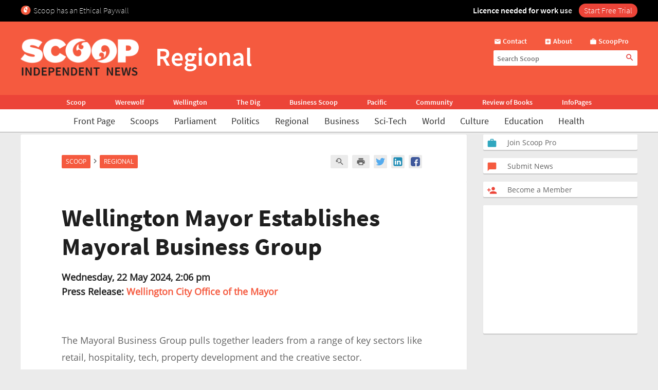

--- FILE ---
content_type: text/html; charset=UTF-8
request_url: https://www.scoop.co.nz/stories/AK2405/S00759/wellington-mayor-establishes-mayoral-business-group.htm
body_size: 2245
content:
<!DOCTYPE html>
<html lang="en">
<head>
    <meta charset="utf-8">
    <meta name="viewport" content="width=device-width, initial-scale=1">
    <title></title>
    <style>
        body {
            font-family: "Arial";
        }
    </style>
    <script type="text/javascript">
    window.awsWafCookieDomainList = [];
    window.gokuProps = {
"key":"AQIDAHjcYu/GjX+QlghicBgQ/7bFaQZ+m5FKCMDnO+vTbNg96AEjXDd5GG2UH21aRSEdOOwEAAAAfjB8BgkqhkiG9w0BBwagbzBtAgEAMGgGCSqGSIb3DQEHATAeBglghkgBZQMEAS4wEQQMJRvj6KHN1SZDyy/bAgEQgDuB43sNIUY3n1BtkX7MJggT1sT3DunwpTm7Vis+NY8Ug+2LuSOB5YQEK8OE4REU0M09ckOEhHSpn/2kHw==",
          "iv":"D549ZACrvQAACag7",
          "context":"3BtuUE7g8cd/i8JpEYH3ah/8MXgOlMtSPbRcV+1DVfVOwD8wlClBD/LmwczduATM4zsxi0gkWup7qccVXMB3fiuLaXwEkyzxq8FjUt71Kdg9NW4qs5KY8NkQzwp0Xcdn+Dj0B8L7EwxMTXuhyT3LHrRreDh3GMAAxxMypVUZeI6qaD7V4cr5qYH7fXXHnnZ7guf6ibY1RzzziWBdhfM1EW/YWbGObaTlP/[base64]/T+PCWB8PsuVVMTrqWs71qB8+UtDP0Aaru6H9CEOjSxZ10JkyfFYLsdGOpxcYmvA8Gz8xxhqk/PU9qmkUHDpXWanFn/QYtMHMDjCAVExxl8u3eZ3ZHl5lENFmEey6ctZ3SU3+TFloVDSL4d/aBlA8b//9Bo9eRrEB3EvlV181R+/cE6OZl0YobK6tlDMP2O+31FJqXHEjZ32iWSdJT2Cu68pnUXvk1frlGiHH1sLw2MPy0GwDBGIpQIXpdSRvorFenehWITheRJSu7OfgIBA/SLrTNKsQ+Lfo+RRt5Bi5sWtU3loxDX+HNBf1Q1Ey7F13jdMlV/9fok8tY2i6b8o"
};
    </script>
    <script src="https://74c0c33c6cb6.2212dd66.us-east-2.token.awswaf.com/74c0c33c6cb6/6bce03ed618d/1a9c5bbc1809/challenge.js"></script>
</head>
<body>
    <div id="challenge-container"></div>
    <script type="text/javascript">
        AwsWafIntegration.saveReferrer();
        AwsWafIntegration.checkForceRefresh().then((forceRefresh) => {
            if (forceRefresh) {
                AwsWafIntegration.forceRefreshToken().then(() => {
                    window.location.reload(true);
                });
            } else {
                AwsWafIntegration.getToken().then(() => {
                    window.location.reload(true);
                });
            }
        });
    </script>
    <noscript>
        <h1>JavaScript is disabled</h1>
        In order to continue, we need to verify that you're not a robot.
        This requires JavaScript. Enable JavaScript and then reload the page.
    </noscript>
</body>
</html>

--- FILE ---
content_type: text/css
request_url: https://www.scoop.co.nz/styles/tabs.css?v=10.13
body_size: 1923
content:
/*-- ex tabs.css--*/

 a.tab-list-byline {
	color: #646464!important;
}

.tab-content {
	padding: 5px 0;
	color: #646464;
	z-index: 1;
	font-size:12px;
	margin-bottom: 24px;
}

.tab-list-byline {
	font-weight: normal !important;
}

.tab-more {float:right;}

.tab-more a:link,.tab-more a:visited,.tab-more a:hover {

}

.tab-more a {
	background: #f55a3f;
	font-size: 12px;
	color: #ffffff!important;
	border-radius: 2px;
	padding: 2px 8px 2px 8px;
	display: block;
}

.tab-rss {
	background: #646464;
	font-size: 12px;
	color: #ffffff!important;
	border-radius: 2px;
	padding: 2px 8px 2px 6px;
	display: block;
	float: left;
}

.tab-alerts {
	background: #f55a3f;
	font-size: 12px;
	color: #ffffff!important;
	border-radius: 2px;
	padding: 2px 8px 2px 6px;
	display: block;
	float: left;
	margin-left: 8px;

}

a.tab-alerts:hover, a.tab-rss:hover, .tab-more a:hover {
	background:#f76b43;
}

a.tab-alerts:active, a.tab-rss:active, .tab-more a:active {
	background:#ec4438;
}

.tab-alerts .material-icons, .tab-rss .material-icons {
    	font-size: 13px;
    	vertical-align: middle;
}


.headline-left .left-tab-content {
width:274px;
border-left:solid 1px #B3B59D;
border-bottom:solid 1px #B3B59D;
border-right:solid 1px #B3B59D;
background:url(/images/tab-content-bg.gif) bottom repeat-x;
   font-family: georgia, serif;
font-size:x-small;
padding:10px 10px 3px;
}

.headline-centre .centre-tab-content {
width:270px;
border-left:solid 1px #B3B59D;
border-bottom:solid 1px #B3B59D;
border-right:solid 1px #B3B59D;
background:url(/images/tab-centre-content-bg.gif) bottom repeat-x;
   font-family: georgia, serif;
font-size:x-small;
padding:10px 10px 3px;
}

.tab-content a:link,.tab-content a:visited,.tab-content a:hover,.tab-content-triple a:link,.tab-content-triple a:visited,.tab-content-triple a:hover,/* known fix */
.tab-content-triple-right a:link,.tab-content-triple-right a:visited,.tab-content-triple-right a:hover,.headline-left .left-tab-content a:link,.headline-centre .centre-tab-content a:link {
}

.tab-content a:hover, .tab-content-triple a:hover {
	text-decoration:underline;
}

.tab-content a:link,.tab-content-triple a:link,.tab-content-triple-right a:link,#multimedia div.podcast a:link {
	color: #1e1e1e;
}

.tab-content a:visited,.tab-content-triple a:visited,.tab-content-triple-right a:visited,#multimedia div.podcast a:visited {
}

.tab-content ul,.tab-content-triple ul,.tab-content-triple-right ul,.headline-left .left-tab-content ul {
	font-size: 12px;
	line-height: 14px; 
	margin-bottom:12px;
}

.tab-content ol,.tab-content-triple ol,.headline-left .left-tab-content ol,.headline-centre .centre-tab-content ol,.headline-centre .tab-content-triple ol {
	margin:0 0 10px 15px;
	padding:2px;
}

.tab-content img {
	margin: 2px 5px 0 0;
}
.tab-content p, .tab-content li {
	overflow: hidden;
	margin: 0 0 12px 0;
}

tab-content a {
	font-size: 8pt;
} 

.tabcontainer {
	height: 25px;
	padding-right: 0px;
        font-size: 14px;
        text-transform: none;
}

.tabcontainer ul {
	margin: 0;
	padding: 0;
	list-style: none;
}

.tabcontainer li,
.tabcontainer li span {
	float: left;
	margin: 0;
	height: 23px;
	text-align:center;
	display:block;
	cursor:pointer;
	font-size: 14px;
	font-weight:bold;
	color: #afafaf;
	text-decoration: none;
}

.tabcontainer li.one-tab {
	background: none !important;
	width: 300px;
}

.right-tabs .tabcontainer li.one-tab {
	background: none !important;
	border-bottom: 2px solid #f55a3f;
	width: 100%;
}

li.one-tab a, li.one-tab a span.scoop{
	color: #1e1e1e !important;
}

.tabcontainer li.first {
	background: none !important;
	width: 50%;
	color: #afafaf;
        border-bottom: 1px solid #afafaf;
}

.tabcontainer li.selected-tab,
.tabcontainer li.selected-tab span {
    color:#1E1E1E;
}

.tabcontainer li.last {
	background: none !important;
	color: #afafaf;
	width: 50%;
	border-bottom: 1px solid #afafaf;
}

.tabcontainer li.bfirst { /* the business + science section */
	background: none !important;
	width: 50%;
}

.tabcontainer li.blast { /* the business + science section */
	background: none !important;
	width: 50%;
}
.tabcontainer li.tfirst {
	background: none !important;
	width: 33%;
	color: #afafaf;
	border-bottom: 1px solid #afafaf;
}

.tabcontainer li.tfirst a, .tabcontainer li.tfirst a span.scoop {
	text-align: center;
}

.tabcontainer li.tmid {
	background: none !important;
	border-bottom: 1px solid #afafaf;
	color: #afafaf;
	width: 33%;
}

.tabcontainer li.tlast {
	background: none !important;
	width: 33%;
	color: #afafaf;
	border-bottom: 1px solid #afafaf;
}

.tabcontainer > ul a, .tabcontainer > ul span {
	width: 100%;
	text-align: center;
}
/* Commented Backslash Hack hides rule from IE5-Mac \*/
.tabcontainer a {
	float: none;
}
/* End IE5-Mac hack */
.tabcontainer li a:hover {
	color: #f76b43;
	text-decoration:none;
}

.tabcontainer li:hover a {
	text-decoration:none;
}

.tabcontainer li a:active, .tabcontainer li a:focus {
	color:#f55a3f; 
	border-bottom: 2px solid #f55a3f;
	padding-bottom: 4px;
}

.tabcontainer li.selected-tab {
    color: #1e1e1e;
    border-bottom: 2px solid #f55a3f;
}

.tab-content-orange, .tab-content-lime, .tab-content-azure, .tab-content-prussian-blue.tab-content-scarlet, .tab-content-clear, .tab-content-yellow  {
	width:270px;
	_width:261px; /* IE6 hack fix */
	line-height: 11pt;
	border-left:solid 1px #DD0224;
	border-bottom:solid 1px #DD0224;
	border-right:solid 1px #DD0224;
	padding:10px 10px 10px 10px;
	font-size: 8pt;
	color: #666;
}

.tab-content-triple {
	_width:261px; /* IE6 hack fix */
	padding: 5px 0px 10px 0px;
}

.tab-content-triple-right {
	width:267px;
	_width:257px; /* IE6 hack fix */
	line-height: 11pt;
	border-left:solid 1px #B3B59D;
	border-bottom:solid 1px #B3B59D;
	border-right:solid 1px #B3B59D;
	padding:10px 10px 3px 10px;
}
#tabset2 LI, #tabset3 LI, #tabset4 LI, #tabset5 LI {
	padding-top: 2px;
}


.tab-bg-clear img {width: 300px;left: 0 !important /*counter html*/;height: auto;}	/* no background image */

.scoop {
	color: #afafaf;
}

.tab-content a:link, .tab-content a:visited, .tab-content a:hover,
.tab-content-lime a:link, .tab-content-lime a:visited, .tab-content-lime a:hover,
.tab-content-yellow a:link, .tab-content-yellow a:visited, .tab-content-yellow a:hover,
.tab-content-scarlet a:link, .tab-content-scarlet a:visited, .tab-content-scarlet a:hover,
.tab-content-clear a:link, .tab-content-clear a:visited, .tab-content-clear a:hover,
.tab-content-orange a:link, .tab-content-orange a:visited, .tab-content-orange a:hover,
.tab-content-prussian-blue a:link, .tab-content-prussian-blue a:visited, .tab-content-prussian-blue a:hover,
.tab-content-azure a:link, .tab-content-azure a:visited, .tab-content-azure a:hover,
.tab-content-triple a:link, .tab-content-triple a:visited, .tab-content-triple a:hover, /* known fix */
.tab-content-triple-right a:link, .tab-content-triple-right a:visited, .tab-content-triple-right a:hover {
	font-weight:bold;
	text-decoration:none;
}
.tab-content a:link, .tab-content-lime a:link, .tab-content-yellow a:link, .tab-content-orange a:link,
.tab-content-scarlet a:link, .tab-content-clear a:link, .tab-content-azure a:link, .tab-content-prussian-blue a:link,
.tab-content-triple a:link, .tab-content-triple-right a:link {
	color: #1e1e1e;
}
.tab-content a:visited, .tab-content-lime a:visited, .tab-content-scarlet a:visited, .tab-content-clear a:visited,
.tab-content-orange a:visited, .tab-content-yellow a:visited, .tab-content-azure a:visited,
.tab-content-prussian-blue a:visited, .tab-content-triple a:visited, .tab-content-triple-right a:visited {
	color: #1e1e1e;
}

.tab-content a:hover, .tab-content-lime a:hover, .tab-content-scarlet a:hover, .tab-content-clear a:hover,
.tab-content-orange a:hover, .tab-content-yellow a:hover, .tab-content-azure a:hover,
.tab-content-prussian-blue a:hover, .tab-content-triple a:hover, .tab-content-triple-right a:hover {
	color: #f76b43;
}
.tab-content ul, .tab-content-lime ul, .tab-content-yellow ul, .tab-content-orange ul,
.tab-content-scarlet ul, .tab-content-clear ul, .tab-content-azure ul, .tab-content-prussian-blue ul,
.tab-content-triple ul, .tab-content-triple-right ul {
	list-style:none;
	padding:2px;
}

.tab-content ul a.rank {
	background-color: #f55a3f;
	display: block;
	width: 24px;
	text-align: center;
	float: left;
	margin: 0 4px 0 0;
}
.tab-content ul a.rank, .tab-content ul a.rank:link, .tab-content ul a.rank:visited, .tab-content ul a.hover {
	color: #fff;
}
.tab-content ol, .tab-content-triple ol {
	margin:0 0 10px 15px;
	padding:2px
}

.tab-content li, .tab-content-lime li, .tab-content-yellow li, .tab-content-azure li,
.tab-content-scarlet li, .tab-content-clear li, .tab-content-orange li, .tab-content-prussian-blue li,
.tab-content-triple li, .tab-content-triple-right li {
	padding-bottom:0px;
	padding-left:0;
	/* note: setting height as fixed will be handled differently in IE and FF */
	margin-bottom: 12px;
	overflow: hidden;
}



/* ###                 ### */
/* ###    Max 970px    ### */
/* ###                 ### */

@media screen and (max-width: 970px) {

.tab-content, .tab-content-triple {
    padding-left: 8px;
    padding-right: 8px;
}


} /* end media query */

